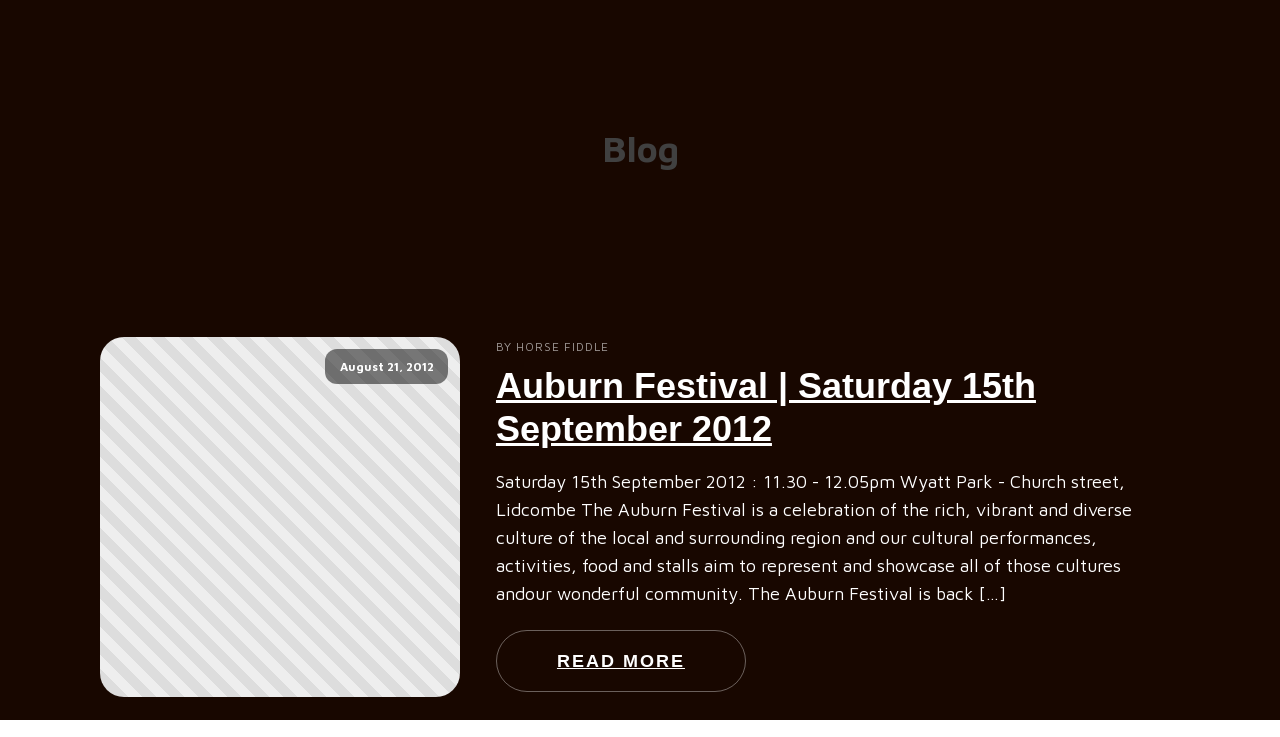

--- FILE ---
content_type: text/css
request_url: https://www.horsefiddle.com/wp-content/uploads/oxygen/css/2022.css?cache=1690376334&ver=6.8.3
body_size: 722
content:
#section-3-51 > .ct-section-inner-wrap{padding-top:120px;padding-bottom:140px;display:flex;flex-direction:column;align-items:center}#section-3-51{display:block}#section-3-51{background-image:url(https://musicteacher.oxy.host/wp-content/uploads/sites/42/2018/04/wave-vertical@2x.png);background-size:contain;background-repeat:no-repeat;text-align:center;background-color:#180700;background-position:50% 0%}#section-6-51 > .ct-section-inner-wrap{padding-top:20px;padding-bottom:120px}#section-6-51{background-color:#180700}#_posts_grid-5-51 .oxy-posts{display:flex;flex-direction:column}#_posts_grid-5-51 .oxy-post{margin-bottom:6em;display:flex;flex-direction:row;align-items:flex-start}#_posts_grid-5-51 .oxy-post-wrap{width:100%;display:flex;flex-direction:column;text-align:left;align-items:flex-start}#_posts_grid-5-51 .oxy-post-image{position:relative;background-color:grey;background-image:repeating-linear-gradient( 45deg,#eee,#eee 10px,#ddd 10px,#ddd 20px);width:33.33%;flex-shrink:0;flex-grow:0;margin-right:36px;border-radius:24px;overflow:hidden}#_posts_grid-5-51 .oxy-post-image-fixed-ratio{padding-bottom:100%;background-size:cover;background-position:center center}#_posts_grid-5-51 .oxy-post-image-date-overlay{position:absolute;top:1em;right:1em;font-size:12px;color:white;background-color:rgba(0,0,0,0.5);padding:.7em 1.2em .6em 1.2em;font-weight:bold;-webkit-font-smoothing:antialiased;border-radius:12px}#_posts_grid-5-51 .oxy-post-title{font-family:'Alegreya Sans',sans-serif;font-size:36px;line-height:1.2em;font-weight:900}#_posts_grid-5-51 .oxy-post-meta{margin-top:0px;font-size:12px;display:flex;flex-direction:row;margin-bottom:8px;text-transform:uppercase;letter-spacing:1px}#_posts_grid-5-51 .oxy-post-meta-item::after{content:"\00b7";margin-right:.5em;margin-left:.5em}#_posts_grid-5-51 .oxy-post-meta-item:last-child::after{content:"";display:none}#_posts_grid-5-51 .oxy-post-content{margin-top:1em;margin-bottom:1.2em}#_posts_grid-5-51 .oxy-post-content p{margin:0}#_posts_grid-5-51 .oxy-read-more{font-family:'Alegreya Sans',sans-serif;font-size:18px;text-transform:uppercase;letter-spacing:2px;font-weight:900;line-height:24px;border:1px solid rgba(255,255,255,0.36);border-radius:100px;padding:18px 60px;transition:all ease 0.2s}#_posts_grid-5-51 .oxy-read-more:hover{color:#180700;background:white;border:1px solid #fff}#_posts_grid-5-51 .oxy-easy-posts-pages{font-family:'Alegreya Sans',sans-serif;font-weight:700;font-size:18px}#_posts_grid-5-51 a.page-numbers{color:white;padding:12px}#_posts_grid-5-51 span.page-numbers{color:white;padding:12px 18px;background:#13C5DF;border-radius:100px;margin:0 8px}@media (max-width:992px){#_posts_grid-5-51 .oxy-post{flex-direction:column}#_posts_grid-5-51 .oxy-post-image{width:100%;margin-bottom:1em;margin-right:0}#_posts_grid-5-51 .oxy-post-image-fixed-ratio{padding-bottom:56%}}#_posts_grid-5-51 .oxy-post-title{font-size:36px;color:#fff}#_posts_grid-5-51 .oxy-post-title:hover{color:#fff}#_posts_grid-5-51 .oxy-post-meta{font-size:12px;color:rgba(255,255,255,0.6)}#_posts_grid-5-51 .oxy-post-content{font-size:18px;color:white}#_posts_grid-5-51 .oxy-read-more{font-size:18px;color:#fff}#_posts_grid-5-51 .oxy-easy-posts-pages{text-align:center}